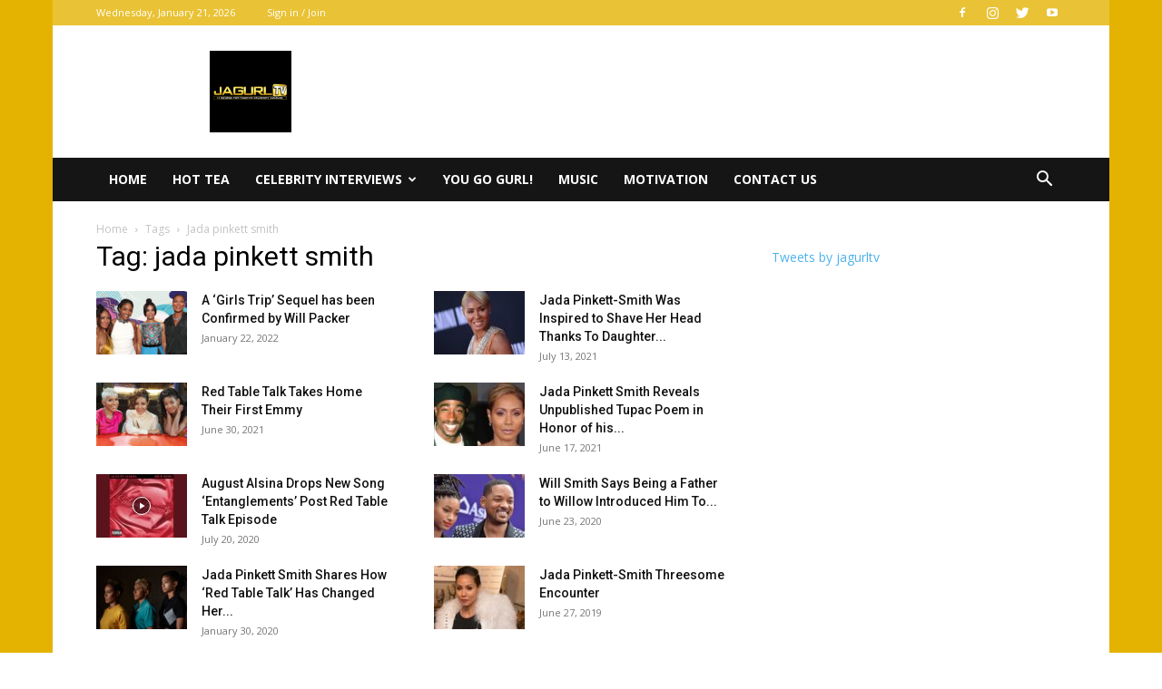

--- FILE ---
content_type: text/html; charset=utf-8
request_url: https://www.google.com/recaptcha/api2/aframe
body_size: 258
content:
<!DOCTYPE HTML><html><head><meta http-equiv="content-type" content="text/html; charset=UTF-8"></head><body><script nonce="b2cRAqM5vGtH6g3ppZqGNg">/** Anti-fraud and anti-abuse applications only. See google.com/recaptcha */ try{var clients={'sodar':'https://pagead2.googlesyndication.com/pagead/sodar?'};window.addEventListener("message",function(a){try{if(a.source===window.parent){var b=JSON.parse(a.data);var c=clients[b['id']];if(c){var d=document.createElement('img');d.src=c+b['params']+'&rc='+(localStorage.getItem("rc::a")?sessionStorage.getItem("rc::b"):"");window.document.body.appendChild(d);sessionStorage.setItem("rc::e",parseInt(sessionStorage.getItem("rc::e")||0)+1);localStorage.setItem("rc::h",'1768991816561');}}}catch(b){}});window.parent.postMessage("_grecaptcha_ready", "*");}catch(b){}</script></body></html>